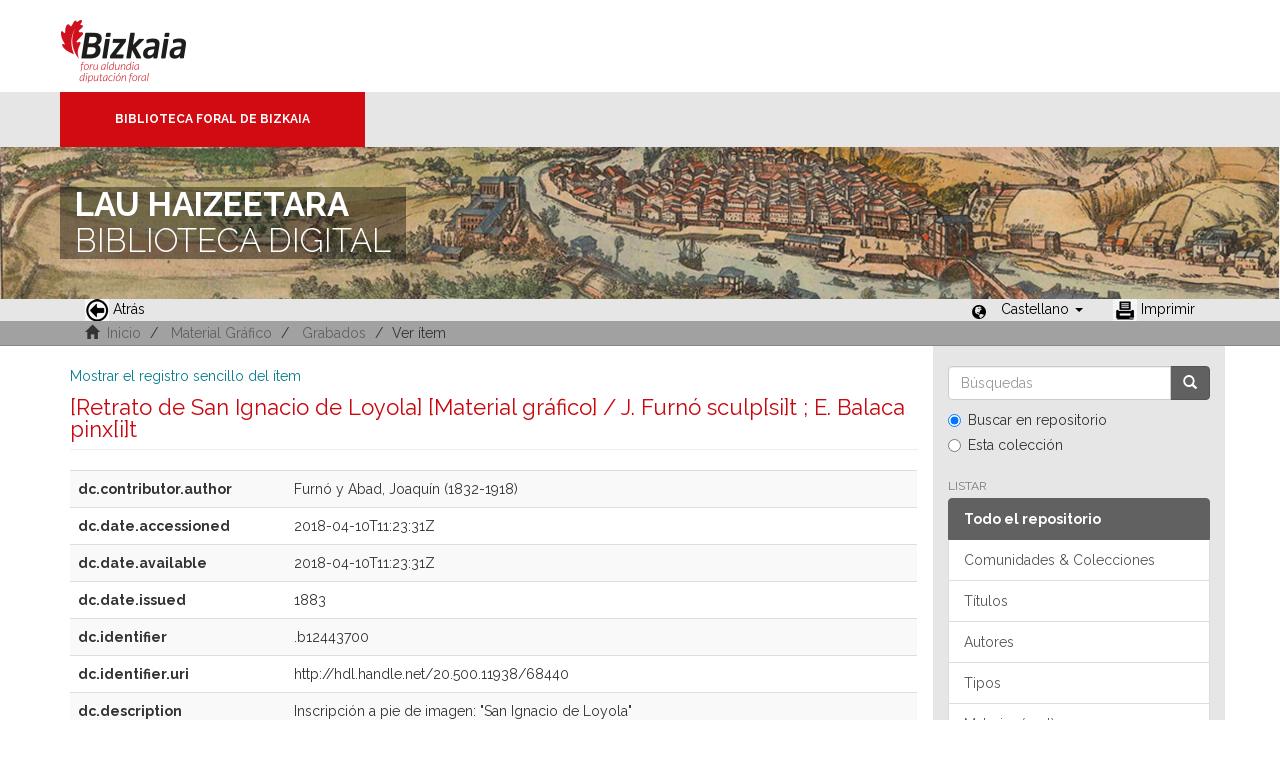

--- FILE ---
content_type: text/html;charset=utf-8
request_url: https://liburutegibiltegi.bizkaia.eus/handle/20.500.11938/68440?show=full
body_size: 26029
content:
<!DOCTYPE html>
            <!--[if lt IE 7]> <html class="no-js lt-ie9 lt-ie8 lt-ie7" lang="en"> <![endif]-->
            <!--[if IE 7]>    <html class="no-js lt-ie9 lt-ie8" lang="en"> <![endif]-->
            <!--[if IE 8]>    <html class="no-js lt-ie9" lang="en"> <![endif]-->
            <!--[if gt IE 8]><!--> <html class="no-js" lang="en"> <!--<![endif]-->
            <head><META http-equiv="Content-Type" content="text/html; charset=UTF-8">
<meta content="text/html; charset=UTF-8" http-equiv="Content-Type">
<meta content="IE=edge,chrome=1" http-equiv="X-UA-Compatible">
<meta content="width=device-width,initial-scale=1" name="viewport">
<link rel="stylesheet" href="https://fonts.googleapis.com/css?family=Raleway:300,400,700">
<link rel="shortcut icon" href="/themes/Mirage2/images/favicon.ico">
<link rel="apple-touch-icon" href="/themes/Mirage2/images/apple-touch-icon.png">
<meta name="Generator" content="DSpace 5.11_1.0.4">
<meta name="Author" content="Biblioteca Foral">
<meta name="Copyright" content="Biblioteca Foral">
<meta name="Publisher" content="Biblioteca Foral Bizkaia">
<meta name="Keywords" content="Kartografia digitala, Liburutegi digitala, Hemeroteka digitala, Ondare bibliografikoa, Grabatu digitalak, Inkunableak, Eskuizkribuak, Bizkaiko ondarea, Bizkaiko biltegia, Erakunde biltegiak, Liburutegi biltegiak, Ondare biltegiak, Bildumak digitalak, Cartograf&iacute;a digital, Biblioteca digital, Hemeroteca digital, Patrimonio bibliogr&aacute;fico, Grabados digitales, Incunables, Manuscritos, Patrimonio Bizkaia, Repositorio Bizkaia, Repositorios institucionales, Repositorios bibliotecas, Repositorios patrimoiniales, Colecciones digitales, Digital cartography, Digital library, Digital newspaper library, Bibliographic heritage, Digital engravings, Incunabula, Manuscripts, Bizkaia Heritage, Bizkaia Repository, Institutional repositories, Repositories libraries, Patrimonial repositories, Digital collections">
<meta name="Rights" content="Algunos derechos reservados">
<meta name="Description" content="Lau Haizeetara es un portal libre y gratuito de objetos digitales cuyo objetivo es recopilar, organizar, gestionar, difundir y preservar, en acceso abierto y a texto completo, la colecci&oacute;n bibliogr&aacute;fica digitalizada de la Biblioteca Foral, garantizando la preservaci&oacute;n de sus fondos en formato digital y aumentando la visibilidad y el impacto del patrimonio bibliogr&aacute;fico de Bizkaia para su mejor conocimiento, divulgaci&oacute;n y conservaci&oacute;n">
<link href="/themes/Mirage2/styles/main.css" rel="stylesheet">
<link type="application/opensearchdescription+xml" rel="search" href="http://liburutegibiltegi.bizkaia.eus:80/open-search/description.xml" title="DSpace">
<script>
                //Clear default text of emty text areas on focus
                function tFocus(element)
                {
                if (element.value == ''){element.value='';}
                }
                //Clear default text of emty text areas on submit
                function tSubmit(form)
                {
                var defaultedElements = document.getElementsByTagName("textarea");
                for (var i=0; i != defaultedElements.length; i++){
                if (defaultedElements[i].value == ''){
                defaultedElements[i].value='';}}
                }
                //Disable pressing 'enter' key to submit a form (otherwise pressing 'enter' causes a submission to start over)
                function disableEnterKey(e)
                {
                var key;

                if(window.event)
                key = window.event.keyCode;     //Internet Explorer
                else
                key = e.which;     //Firefox and Netscape

                if(key == 13)  //if "Enter" pressed, then disable!
                return false;
                else
                return true;
                }
            </script><!--[if lt IE 9]>
                <script src="/themes/Mirage2/vendor/html5shiv/dist/html5shiv.js"> </script>
                <script src="/themes/Mirage2/vendor/respond/dest/respond.min.js"> </script>
                <![endif]--><script src="/themes/Mirage2/vendor/modernizr/modernizr.js"> </script>
<title>[Retrato de San Ignacio de Loyola] [Material gr&aacute;fico] / J. Furn&oacute; sculp[si]t ; E. Balaca pinx[i]t</title>
<link rel="schema.DCTERMS" href="http://purl.org/dc/terms/" />
<link rel="schema.DC" href="http://purl.org/dc/elements/1.1/" />
<meta name="DC.creator" content="Furnó y Abad, Joaquín (1832-1918)" />
<meta name="DCTERMS.dateAccepted" content="2018-04-10T11:23:31Z" scheme="DCTERMS.W3CDTF" />
<meta name="DCTERMS.available" content="2018-04-10T11:23:31Z" scheme="DCTERMS.W3CDTF" />
<meta name="DCTERMS.issued" content="1883" scheme="DCTERMS.W3CDTF" />
<meta name="DC.identifier" content=".b12443700" />
<meta name="DC.identifier" content="http://hdl.handle.net/20.500.11938/68440" scheme="DCTERMS.URI" />
<meta name="DC.description" content="Inscripción a pie de imagen: &quot;San Ignacio de Loyola&quot;" />
<meta name="DC.description" content="No aparece la huella de la plancha" />
<meta name="DC.description" content="Mención del grabador en el margen inferior derecho y del dibujante en el margen inferior izquierdo" />
<meta name="DC.description" content="Estampa separada de: Castelar, Emilio. La revolución religiosa : obra filosófico-historica dividida en cuatro partes: Savonarola, Lutero, Calvino, San Ignacio de Loyola. -- Ed. profusamente il. -- Barcelona : Montaner y Simón, Editores, 1880-1883, t. IV, entre p. 60-61" />
<meta name="DC.language" content="spa" scheme="DCTERMS.RFC1766" />
<meta name="DC.publisher" content="[S.l.] : [s.n.], [1883?]" />
<meta name="DC.rights" content="PDM" />
<meta name="DC.rights" content="https://creativecommons.org/public-domain/pdm" scheme="DCTERMS.URI" />
<meta name="DC.title" content="[Retrato de San Ignacio de Loyola] [Material gráfico] / J. Furnó sculp[si]t ; E. Balaca pinx[i]t" />
<meta name="DC.type" content="image" />
<meta name="DC.contributor" content="Balaca, Eduardo (1840-1914), dib." />
<meta name="DC.date" content="?" scheme="DCTERMS.W3CDTF" />
<meta name="DC.subject" content="Erretratuak" />
<meta name="DC.subject" content="Grabatuak" />
<meta name="DC.subject" content="Iñazio Loiolakoa, Santua" />
<meta name="DC.subject" content="Iñazio Loiolakoa, Santua -- Erretratuak -- Grabatuak" />
<meta name="DC.subject" content="Ignacio de Loyola, Santo -- Retratos -- Grabados" />
<meta name="DC.subject" content="Grabatu kalkografikoak -- Espainia -- XIX. m." />
<meta name="DC.subject" content="Grabados calcográficos -- España -- S. XIX" />
<meta name="DC.subject" content="Retratos" />
<meta name="DC.subject" content="Grabados" />
<meta name="DC.subject" content="Ignacio de Loyola, Santo" />
<meta name="DC.description" content="1 estampa : grab. calc. ; imagen de 190 x 150 mm, en h. de 309 x 221 mm" />
<meta name="DC.publisher" content="S.l." />
<style>
				@font-face {
					font-family: "Raleway-Light";
				    src: url("/static/fonts/Raleway-Light.ttf") format("ttf");
				    font-style: normal;
				    font-weight: 100;
				    text-rendering: optimizeLegibility;
				}
				@font-face {
					font-family: "Raleway-Thin";
				    src: url("/static/fonts/Raleway-Thin.woff2") format("woff2"); /* Modern Browsers */
			        font-weight: 400;
				    text-rendering: optimizeLegibility;
				}
				@font-face {
					font-family: "Raleway-Bold";
				    src: url("/static/fonts/Raleway-Bold.ttf") format("ttf");
			        font-weight: 700;
				    text-rendering: optimizeLegibility;
				}
			</style>
</head><body>
<header>
<div>
<div class="biblioteca_municipal">
<div class="site-title">
<a title="Ir a inicio" href="#">Bizkaia - <span lang="eu">Foru aldundia</span> &middot; Diputaci&oacute;n Foral de Bizkaia</a>
</div>
<div class="barra">
<a class="barra-brand" href="#">Biblioteca Foral de Bizkaia</a>
</div>
<div class="cabecera">
<div class="bg_h1">
<h1>
<span>LAU HAIZEETARA</span> BIBLIOTECA DIGITAL</h1>
</div>
</div>
</div>
</div>
<div role="navigation" class="navbar navbar-default navbar-static-top">
<div class="container">
<div class="navbar-header">
<button data-toggle="offcanvas" class="navbar-toggle" type="button"><span class="sr-only">Cambiar navegaci&oacute;n</span><span class="icon-bar"></span><span class="icon-bar"></span><span class="icon-bar"></span></button>
<ul class="nav navbar-nav pull-left ">
<li>
<a href="JavaScript:history.go(-1);"><span class="hidden-xs"><img src="/themes/Mirage2/images/back.jpg" style="margin-right:4px;">Atr&aacute;s</span></a>
</li>
</ul>
<div class="navbar-header pull-right visible-xs hidden-sm hidden-md hidden-lg">
<ul class="nav nav-pills pull-left ">
<li class="dropdown" id="ds-language-selection-xs">
<button data-toggle="dropdown" class="dropdown-toggle navbar-toggle navbar-link" role="button" href="#" id="language-dropdown-toggle-xs"><b aria-hidden="true" class="visible-xs glyphicon glyphicon-globe"></b></button>
<ul data-no-collapse="true" aria-labelledby="language-dropdown-toggle-xs" role="menu" class="dropdown-menu pull-right">
<li role="presentation" class="disabled">
<a href="http://liburutegibiltegi.bizkaia.eus:80/handle/20.500.11938/68440?show=full&locale-attribute=es">Castellano</a>
</li>
<li role="presentation">
<a href="http://liburutegibiltegi.bizkaia.eus:80/handle/20.500.11938/68440?show=full&locale-attribute=eu">Euskara</a>
</li>
<li role="presentation">
<a href="http://liburutegibiltegi.bizkaia.eus:80/handle/20.500.11938/68440?show=full&locale-attribute=en">English</a>
</li>
<li role="presentation">
<a href="http://liburutegibiltegi.bizkaia.eus:80/handle/20.500.11938/68440?show=full&locale-attribute=fr">Fran&ccedil;ais</a>
</li>
</ul>
</li>
</ul>
</div>
</div>
<div class="navbar-header pull-right hidden-xs">
<ul class="nav navbar-nav pull-left">
<li></li>
</ul>
<ul class="nav navbar-nav pull-left">
<span style="margin: 5px 0px 0px 20px; float: left;" class="glyphicon glyphicon-globe"></span>
<li class="dropdown" id="ds-language-selection">
<a data-toggle="dropdown" class="dropdown-toggle" role="button" href="#" id="language-dropdown-toggle"><span class="hidden-xs">Castellano&nbsp;<b class="caret"></b></span></a>
<ul data-no-collapse="true" aria-labelledby="language-dropdown-toggle" role="menu" class="dropdown-menu pull-right">
<li role="presentation" class="disabled">
<a href="http://liburutegibiltegi.bizkaia.eus:80/handle/20.500.11938/68440?show=full&locale-attribute=es">Castellano</a>
</li>
<li role="presentation">
<a href="http://liburutegibiltegi.bizkaia.eus:80/handle/20.500.11938/68440?show=full&locale-attribute=eu">Euskara</a>
</li>
<li role="presentation">
<a href="http://liburutegibiltegi.bizkaia.eus:80/handle/20.500.11938/68440?show=full&locale-attribute=en">English</a>
</li>
<li role="presentation">
<a href="http://liburutegibiltegi.bizkaia.eus:80/handle/20.500.11938/68440?show=full&locale-attribute=fr">Fran&ccedil;ais</a>
</li>
</ul>
</li>
</ul>
<ul class="nav navbar-nav pull-left ">
<li>
<a href="JavaScript:window.print();"><span class="hidden-xs"><img style="margin-right:4px;" src="/themes/Mirage2/images/imprimir.jpeg">Imprimir</span></a>
</li>
</ul>
<button type="button" class="navbar-toggle visible-sm" data-toggle="offcanvas"><span class="sr-only">Cambiar navegaci&oacute;n</span><span class="icon-bar"></span><span class="icon-bar"></span><span class="icon-bar"></span></button>
</div>
</div>
</div>
</header>
<div class="trail-wrapper hidden-print">
<div class="container">
<div class="row">
<div class="col-xs-12">
<div style="padding:2px 15px;" class="breadcrumb dropdown visible-xs">
<a data-toggle="dropdown" class="dropdown-toggle" role="button" href="#" id="trail-dropdown-toggle">Ver &iacute;tem&nbsp;<b class="caret"></b></a>
<ul aria-labelledby="trail-dropdown-toggle" role="menu" class="dropdown-menu">
<li role="presentation">
<a role="menuitem" href="/"><i aria-hidden="true" class="glyphicon glyphicon-home"></i>&nbsp;
                        Inicio</a>
</li>
<li role="presentation">
<a role="menuitem" href="/handle/20.500.11938/9">Material Gr&aacute;fico</a>
</li>
<li role="presentation">
<a role="menuitem" href="/handle/20.500.11938/65219">Grabados</a>
</li>
<li role="presentation" class="disabled">
<a href="#" role="menuitem">Ver &iacute;tem</a>
</li>
</ul>
</div>
<ul style="padding:2px 15px;" class="breadcrumb hidden-xs">
<li>
<i aria-hidden="true" class="glyphicon glyphicon-home"></i>&nbsp;
            <a href="/">Inicio</a>
</li>
<li>
<a href="/handle/20.500.11938/9">Material Gr&aacute;fico</a>
</li>
<li>
<a href="/handle/20.500.11938/65219">Grabados</a>
</li>
<li class="active">Ver &iacute;tem</li>
</ul>
</div>
</div>
</div>
</div>
<div class="hidden" id="no-js-warning-wrapper">
<div id="no-js-warning">
<div class="notice failure">JavaScript is disabled for your browser. Some features of this site may not work without it.</div>
</div>
</div>
<div class="container" id="main-container">
<div class="row row-offcanvas row-offcanvas-right">
<div class="horizontal-slider clearfix">
<div class="col-xs-12 col-sm-12 col-md-9 main-content">
<div>
<div id="aspect_artifactbrowser_ItemViewer_div_item-view" class="ds-static-div primary">
<p class="ds-paragraph item-view-toggle item-view-toggle-top">
<a href="/handle/20.500.11938/68440">Mostrar el registro sencillo del &iacute;tem</a>
</p>
<!-- External Metadata URL: cocoon://metadata/handle/20.500.11938/68440/mets.xml-->
<h2 class="page-header first-page-header">[Retrato de San Ignacio de Loyola] [Material gr&aacute;fico] / J. Furn&oacute; sculp[si]t ; E. Balaca pinx[i]t</h2>
<div class="ds-table-responsive">
<table class="ds-includeSet-table detailtable table table-striped table-hover">

<tr class="ds-table-row odd ">
<td class="label-cell">dc.contributor.author</td><td class="word-break">Furn&oacute; y Abad, Joaqu&iacute;n (1832-1918)</td><td></td>
</tr>

<tr class="ds-table-row even ">
<td class="label-cell">dc.date.accessioned</td><td class="word-break">2018-04-10T11:23:31Z</td><td></td>
</tr>

<tr class="ds-table-row odd ">
<td class="label-cell">dc.date.available</td><td class="word-break">2018-04-10T11:23:31Z</td><td></td>
</tr>

<tr class="ds-table-row even ">
<td class="label-cell">dc.date.issued</td><td class="word-break">1883</td><td></td>
</tr>

<tr class="ds-table-row odd ">
<td class="label-cell">dc.identifier</td><td class="word-break">.b12443700</td><td></td>
</tr>

<tr class="ds-table-row even ">
<td class="label-cell">dc.identifier.uri</td><td class="word-break">http://hdl.handle.net/20.500.11938/68440</td><td></td>
</tr>

<tr class="ds-table-row odd ">
<td class="label-cell">dc.description</td><td class="word-break">Inscripci&oacute;n a pie de imagen: "San Ignacio de Loyola"</td><td></td>
</tr>

<tr class="ds-table-row even ">
<td class="label-cell">dc.description</td><td class="word-break">No aparece la huella de la plancha</td><td></td>
</tr>

<tr class="ds-table-row odd ">
<td class="label-cell">dc.description</td><td class="word-break">Menci&oacute;n del grabador en el margen inferior derecho y del dibujante en el margen inferior izquierdo</td><td></td>
</tr>

<tr class="ds-table-row even ">
<td class="label-cell">dc.description</td><td class="word-break">Estampa separada de: Castelar, Emilio. La revoluci&oacute;n religiosa : obra filos&oacute;fico-historica dividida en cuatro partes: Savonarola, Lutero, Calvino, San Ignacio de Loyola. -- Ed. profusamente il. -- Barcelona : Montaner y Sim&oacute;n, Editores, 1880-1883, t. IV, entre p. 60-61</td><td></td>
</tr>

<tr class="ds-table-row odd ">
<td class="label-cell">dc.language.iso</td><td class="word-break">spa</td><td></td>
</tr>

<tr class="ds-table-row even ">
<td class="label-cell">dc.publisher</td><td class="word-break">[S.l.] : [s.n.], [1883?]</td><td></td>
</tr>

<tr class="ds-table-row odd ">
<td class="label-cell">dc.rights</td><td class="word-break">PDM</td><td></td>
</tr>

<tr class="ds-table-row even ">
<td class="label-cell">dc.rights.uri</td><td class="word-break">https://creativecommons.org/public-domain/pdm</td><td></td>
</tr>

<tr class="ds-table-row odd ">
<td class="label-cell">dc.title</td><td class="word-break">[Retrato de San Ignacio de Loyola] [Material gr&aacute;fico] / J. Furn&oacute; sculp[si]t ; E. Balaca pinx[i]t</td><td></td>
</tr>

<tr class="ds-table-row even ">
<td class="label-cell">dc.type</td><td class="word-break">image</td><td></td>
</tr>

<tr class="ds-table-row odd ">
<td class="label-cell">dc.contributor.designer</td><td class="word-break">Balaca, Eduardo (1840-1914), dib.</td><td></td>
</tr>

<tr class="ds-table-row even ">
<td class="label-cell">dc.date.description</td><td class="word-break">?</td><td></td>
</tr>

<tr class="ds-table-row odd ">
<td class="label-cell">dc.subject.baq</td><td class="word-break">Erretratuak</td><td></td>
</tr>

<tr class="ds-table-row even ">
<td class="label-cell">dc.subject.baq</td><td class="word-break">Grabatuak</td><td></td>
</tr>

<tr class="ds-table-row odd ">
<td class="label-cell">dc.subject.baq</td><td class="word-break">I&ntilde;azio Loiolakoa, Santua</td><td></td>
</tr>

<tr class="ds-table-row even ">
<td class="label-cell">dc.subject.classificationbaq</td><td class="word-break">I&ntilde;azio Loiolakoa, Santua -- Erretratuak -- Grabatuak</td><td></td>
</tr>

<tr class="ds-table-row odd ">
<td class="label-cell">dc.subject.classificationspa</td><td class="word-break">Ignacio de Loyola, Santo -- Retratos -- Grabados</td><td></td>
</tr>

<tr class="ds-table-row even ">
<td class="label-cell">dc.subject.genrebaq</td><td class="word-break">Grabatu kalkografikoak -- Espainia -- XIX. m.</td><td></td>
</tr>

<tr class="ds-table-row odd ">
<td class="label-cell">dc.subject.genrespa</td><td class="word-break">Grabados calcogr&aacute;ficos -- Espa&ntilde;a -- S. XIX</td><td></td>
</tr>

<tr class="ds-table-row even ">
<td class="label-cell">dc.subject.spa</td><td class="word-break">Retratos</td><td></td>
</tr>

<tr class="ds-table-row odd ">
<td class="label-cell">dc.subject.spa</td><td class="word-break">Grabados</td><td></td>
</tr>

<tr class="ds-table-row even ">
<td class="label-cell">dc.subject.spa</td><td class="word-break">Ignacio de Loyola, Santo</td><td></td>
</tr>

<tr class="ds-table-row odd ">
<td class="label-cell">dc.description.physic</td><td class="word-break">1 estampa : grab. calc. ; imagen de 190 x 150 mm, en h. de 309 x 221 mm</td><td></td>
</tr>

<tr class="ds-table-row even ">
<td class="label-cell">dc.printmaker</td><td class="word-break">s.n.</td><td></td>
</tr>

<tr class="ds-table-row odd ">
<td class="label-cell">dc.publisher.placeother</td><td class="word-break">S.l.</td><td></td>
</tr>

</table>
</div>
<span class="Z3988" title="ctx_ver=Z39.88-2004&amp;rft_val_fmt=info%3Aofi%2Ffmt%3Akev%3Amtx%3Adc&amp;rft_id=.b12443700&amp;rft_id=http%3A%2F%2Fhdl.handle.net%2F20.500.11938%2F68440&amp;rfr_id=info%3Asid%2Fdspace.org%3Arepository&amp;">
            ﻿ 
        </span>
<h3>Ficheros en el &iacute;tem</h3>
<div class="file-list">
<div class="file-wrapper row">
<div class="col-xs-6 col-sm-7">
<dl class="file-metadata dl-horizontal">
<dt>Nombre:</dt>
<dd class="word-break" title="b12443700_CHD_00976.jpg">b12443700_CHD_00976.jpg</dd>
<dt>Tama&ntilde;o:</dt>
<dd class="word-break">3.056Mb</dd>
<dt>Formato:</dt>
<dd class="word-break">imagen JPEG</dd>
</dl>
</div>
<div class="file-link col-xs-6 col-xs-offset-6 col-sm-2 col-sm-offset-0">
<a target="_blank" href="/bitstream/handle/20.500.11938/68440/b12443700_CHD_00976.jpg?sequence=1&isAllowed=y">Ver/</a>
</div>
</div>
</div>
<h3 class="ds-list-head">Este &iacute;tem aparece en la(s) siguiente(s) colecci&oacute;n(ones)</h3>
<ul class="ds-referenceSet-list">
<!-- External Metadata URL: cocoon://metadata/handle/20.500.11938/65219/mets.xml-->
<li>
<a href="/handle/20.500.11938/65219">Grabados</a>
<br>
</li>
<!-- External Metadata URL: cocoon://metadata/handle/20.500.11938/125/mets.xml-->
<li>
<a href="/handle/20.500.11938/125">Siglo XIX</a>
<br>
</li>
<!-- External Metadata URL: cocoon://metadata/handle/20.500.11938/66349/mets.xml-->
<li>
<a href="/handle/20.500.11938/66349">Col. Fondo Vasco</a>
<br>
</li>
</ul>
<p class="ds-paragraph item-view-toggle item-view-toggle-bottom">
<a href="/handle/20.500.11938/68440">Mostrar el registro sencillo del &iacute;tem</a>
</p>
</div>
<div class="item-page-field-wrapper">
<a target="_blank" href="/page/userights" title="C&oacute;mo usar de los objetos digitales de Lau Haizeetara"><span class="bold">C&oacute;mo usar de los objetos digitales de Lau Haizeetara</span></a>
</div>
<div class="row" about="http://hdl.handle.net/20.500.11938/68440">
<div class="col-sm-3 col-xs-12">
<a title="PDM" alt="PDM" href="https://creativecommons.org/public-domain/pdm" rel="license"><img class="img-responsive" src="/themes/Mirage2//images/creativecommons/cc-mark.png" alt="PDM"></a>
</div>
<div class="col-sm-8">
<span>Excepto si se se&ntilde;ala otra cosa, la licencia del &iacute;tem se describe como PDM</span>
</div>
</div>
</div>
<div class="visible-xs visible-sm">
<footer style="margin-top: 10px; margin-left: -15px; margin-right: -15px;       background: transparent url(/themes/Mirage2/images/fondoPie.gif) repeat-x left top;       border-top: 1px solid #999;position: relative">
<div style="line-height:20px;">&nbsp;</div>
<p> &copy;<span lang="eu">Bizkaiko Foru Aldundia</span><span>-</span><span lang="es">Diputaci&oacute;n Foral de Bizkaia</span>
</p>
<a class="hidden" href="/htmlmap">&nbsp;</a>
<p>&nbsp;</p>
</footer>
</div>
</div>
<div role="navigation" id="sidebar" class="col-xs-6 col-sm-3 sidebar-offcanvas">
<div class="word-break hidden-print" id="ds-options">
<div class="ds-option-set" id="ds-search-option">
<form method="post" class="" id="ds-search-form" action="/discover">
<fieldset>
<div class="input-group">
<input placeholder="B&uacute;squedas" type="text" class="ds-text-field form-control" name="query"><span class="input-group-btn"><button title="Ir" class="ds-button-field btn btn-primary"><span aria-hidden="true" class="glyphicon glyphicon-search"></span></button></span>
</div>
<div class="radio">
<label><input checked value="" name="scope" type="radio" id="ds-search-form-scope-all">Buscar en repositorio</label>
</div>
<div class="radio">
<label><input name="scope" type="radio" id="ds-search-form-scope-container" value="20.500.11938/65219">Esta colecci&oacute;n</label>
</div>
</fieldset>
</form>
</div>
<h2 class="ds-option-set-head  h6">Listar</h2>
<div id="aspect_viewArtifacts_Navigation_list_browse" class="list-group">
<a class="list-group-item active"><span class="h5 list-group-item-heading  h5">Todo el repositorio</span></a><a href="/community-list" class="list-group-item ds-option">Comunidades &amp; Colecciones</a><a href="/browse?type=title" class="list-group-item ds-option">T&iacute;tulos</a><a href="/browse?type=author" class="list-group-item ds-option">Autores</a><a href="/browse?type=type" class="list-group-item ds-option">Tipos</a><a href="/browse?type=subjectspa" class="list-group-item ds-option">Materias (cast)</a><a href="/browse?type=subjectbaq" class="list-group-item ds-option">Materias (eusk)</a><a href="/browse?type=dateissued" class="list-group-item ds-option">Por fecha de publicaci&oacute;n</a><a class="list-group-item active"><span class="h5 list-group-item-heading  h5">Esta colecci&oacute;n</span></a><a href="/handle/20.500.11938/65219/browse?type=title" class="list-group-item ds-option">T&iacute;tulos</a><a href="/handle/20.500.11938/65219/browse?type=author" class="list-group-item ds-option">Autores</a><a href="/handle/20.500.11938/65219/browse?type=type" class="list-group-item ds-option">Tipos</a><a href="/handle/20.500.11938/65219/browse?type=subjectspa" class="list-group-item ds-option">Materias (cast)</a><a href="/handle/20.500.11938/65219/browse?type=subjectbaq" class="list-group-item ds-option">Materias (eusk)</a><a href="/handle/20.500.11938/65219/browse?type=dateissued" class="list-group-item ds-option">Por fecha de publicaci&oacute;n</a>
</div>
<div id="aspect_viewArtifacts_Navigation_list_account" class="list-group"></div>
<div id="aspect_viewArtifacts_Navigation_list_context" class="list-group"></div>
<div id="aspect_viewArtifacts_Navigation_list_administrative" class="list-group"></div>
<div id="aspect_discovery_Navigation_list_discovery" class="list-group"></div>
<h2 class="ds-option-set-head  h6">Estad&iacute;sticas</h2>
<div id="aspect_statistics_Navigation_list_statistics" class="list-group">
<a href="/handle/20.500.11938/68440/statistics" class="list-group-item ds-option">Ver Estad&iacute;sticas de uso</a>
</div>
</div>
</div>
</div>
</div>
<div class="hidden-xs hidden-sm">
<footer style="margin-top: 10px; margin-left: -15px; margin-right: -15px;       background: transparent url(/themes/Mirage2/images/fondoPie.gif) repeat-x left top;       border-top: 1px solid #999;position: relative">
<div style="line-height:20px;">&nbsp;</div>
<p> &copy;<span lang="eu">Bizkaiko Foru Aldundia</span><span>-</span><span lang="es">Diputaci&oacute;n Foral de Bizkaia</span>
</p>
<a class="hidden" href="/htmlmap">&nbsp;</a>
<p>&nbsp;</p>
</footer>
</div>
</div>
<script>if(!window.DSpace){window.DSpace={};}window.DSpace.context_path='';window.DSpace.theme_path='/themes/Mirage2/';</script><script src="/themes/Mirage2/scripts/theme.js"> </script><script>
                  (function(i,s,o,g,r,a,m){i['GoogleAnalyticsObject']=r;i[r]=i[r]||function(){
                  (i[r].q=i[r].q||[]).push(arguments)},i[r].l=1*new Date();a=s.createElement(o),
                  m=s.getElementsByTagName(o)[0];a.async=1;a.src=g;m.parentNode.insertBefore(a,m)
                  })(window,document,'script','//www.google-analytics.com/analytics.js','ga');

                  ga('create', 'UA-130115757-2', 'liburutegibiltegi.bizkaia.eus');
                  ga('send', 'pageview');
           </script>
</body></html>
